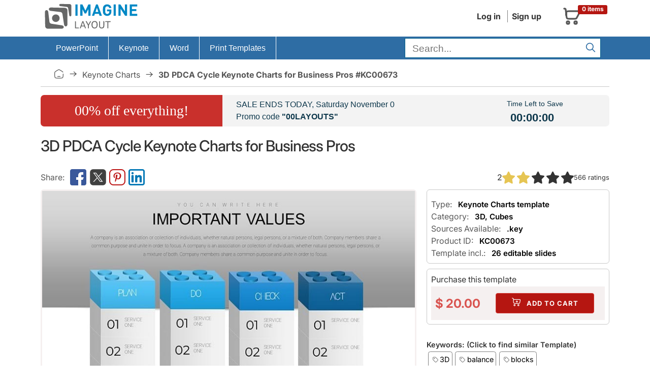

--- FILE ---
content_type: text/html; charset=UTF-8
request_url: https://imaginelayout.com/keynote_charts-template-11326/
body_size: 14293
content:

<!DOCTYPE html>
<html lang="en">
<head>
<meta charset="utf-8">
<meta name="viewport" content="width=device-width, initial-scale=1">
<link rel="preconnect" href="https://www.googletagmanager.com">
<!-- #linkpreload -->
<link rel="preconnect" href="https://static.imaginelayout.com" crossorigin="anonymous">
<link rel="preload" href="https://static.imaginelayout.com/static/fonts/iconly.woff2" as="font" type="font/woff2" crossorigin="anonymous">
<link rel="preload" href="https://static.imaginelayout.com/static/fonts/inter-lat-ext.woff2" as="font" type="font/woff2" crossorigin="anonymous">
<link rel="preload" href="https://static.imaginelayout.com/static/fonts/inter-lat.woff2" as="font" type="font/woff2" crossorigin="anonymous">
<link rel="preload" href="https://imaginelayout.com/assets/js/vendor.8facd6481528dc07d286.js" as="script">
<!-- #end -->

    <link rel="preload" href="/assets/js/react.min.js" as="script">
    <link rel="preload" href="/assets/js/react-dom.min.js" as="script">



    <link rel="preload" href="https://static.imaginelayout.com/src/KC/00673/mid55733.jpg" as="image" type="image/jpeg">
    
    <title>3D PDCA Cycle Keynote Charts for Business Pros</title>
    <meta name="description" content="Master process improvement with our 3D Blocks PDCA Keynote charts template. 26 editable slides for planning, doing, checking, and acting - perfect for managers to visualize strategies. Download now for engaging, effective presentations!">            <link rel="canonical" href="https://imaginelayout.com/keynote_charts-template-11326/">
        <base href="https://imaginelayout.com/">
    <link rel="icon" href="https://imaginelayout.com/assets/img/apple-touch-icon-32x32.png" sizes="32x32">
    <link rel="shortcut icon" href="https://imaginelayout.com/assets/img/apple-touch-icon-32x32.png" type="image/x-icon">
        <link rel="manifest" href="/manifest.json">
    <link href="https://imaginelayout.com/assets/img/icon-normal.png" rel="icon" sizes="128x128">
    <meta name="apple-mobile-web-app-title" content="Imaginelayout">
    <meta name="mobile-web-app-capable" content="yes">
    <link rel="search" type="application/opensearchdescription+xml" title="Imaginelayout [www.imaginelayout.com]" href="https://imaginelayout.com/www_search_plugin.xml">
            <meta property="og:title" content="3D PDCA Cycle Keynote Charts for Business Pros">
        <meta property="og:type" content="website">
        <meta property="og:url" content="https://imaginelayout.com/keynote_charts-template-11326/">
        <meta property="og:image" content="https://imaginelayout.com/_i/KC/00673/Slide1.jpg">
        <meta property="og:site_name" content="ImagineLayout">
        <meta property="im:category_tag" content="#Keynote #Charts">

        <meta name="twitter:card" content="summary">
        <meta property="twitter:title" content="3D PDCA Cycle Keynote Charts for Business Pros">
                    <meta property="twitter:description" content="3D PDCA Cycle Keynote Charts for Business Pros Master process improvement with our 3D Blocks PDCA Keynote charts template. 26 editable slides for planning, doing, checking, and acting - perfect for managers to visualize strategies. Download now for engaging, effective presentations!">
                <meta property="twitter:image" content="https://imaginelayout.com/_i/KC/00673/Slide1.jpg">
        <meta property="twitter:image:alt" content="3D PDCA Cycle Keynote Charts for Business Pros">
        <meta property="fb:admins" content="100009594636079">
    <meta property="fb:app_id" content="1386201988375164">

    
<!-- #linkhead --><link rel="preload" href="https://imaginelayout.com/assets/js/product.8facd6481528dc07d286.js" as="script"><!-- #end -->


<!-- #preload -->
<link rel="preload" href="https://imaginelayout.com/assets/css/im_icon.8facd6481528dc07d286.css" as="style" onload="this.onload=null;this.rel='stylesheet'">
<noscript><link href="https://imaginelayout.com/assets/css/im_icon.8facd6481528dc07d286.css" rel="stylesheet" media="all"></noscript>
    <!-- #end -->







    <style>
        @font-face{font-display:swap;font-family:Inter;font-style:normal;font-weight:100 900;src:url(https://static.imaginelayout.com/static/fonts/inter-lat-ext.woff2) format("woff2");unicode-range:u+0100-02ba,u+02bd-02c5,u+02c7-02cc,u+02ce-02d7,u+02dd-02ff,u+0304,u+0308,u+0329,u+1d00-1dbf,u+1e00-1e9f,u+1ef2-1eff,u+2020,u+20a0-20ab,u+20ad-20c0,u+2113,u+2c60-2c7f,u+a720-a7ff}@font-face{font-display:swap;font-family:Inter;font-style:normal;font-weight:100 900;src:url(https://static.imaginelayout.com/static/fonts/inter-lat.woff2) format("woff2");unicode-range:u+00??,u+0131,u+0152-0153,u+02bb-02bc,u+02c6,u+02da,u+02dc,u+0304,u+0308,u+0329,u+2000-206f,u+20ac,u+2122,u+2191,u+2193,u+2212,u+2215,u+feff,u+fffd}
        @font-face{font-display:swap;font-family:Iconly;font-style:normal;font-weight:400;src:url(https://static.imaginelayout.com/static/fonts/iconly.eot);src:url(https://static.imaginelayout.com/static/fonts/iconly.eot?#iefix) format("embedded-opentype"),url(https://static.imaginelayout.com/static/fonts/iconly.woff2) format("woff2"),url(https://static.imaginelayout.com/static/fonts/iconly.woff) format("woff"),url(https://static.imaginelayout.com/static/fonts/iconly.ttf) format("truetype"),url(https://static.imaginelayout.com/static/images/iconly.svg#Iconly) format("svg")}[class*=" ico-"],[class=ico],[class^=ico-]{-moz-osx-font-smoothing:grayscale;-webkit-font-smoothing:antialiased;display:inline-block;font-family:Iconly!important;font-style:normal;font-variant:normal;font-weight:400;line-height:1;text-rendering:auto}.ico-linkedin:before{content:""}.ico-youtube:before{content:""}.ico-threads:before{content:""}.ico-instagram:before{content:""}.ico-twitterx:before{content:""}.ico-facebook:before{content:""}.ico-tumblr:before{content:""}.ico-pinterest:before{content:""}.ico-star:before{content:""}.ico-logo:before{content:""}.ico-home:before{content:""}.ico-menu:before{content:""}.ico-shopping-cart:before{content:""}.ico-account:before{content:""}.ico-arrow-right:before{content:""}.ico-search:before{content:""}.ico-tag:before{content:""}.ico-cart-plus:before{content:""}.ico-download:before{content:""}.ico-pencil:before{content:""}.ico-trash:before{content:""}.ico-sliders:before{content:""}.ico-cog:before{content:""}.ico-check:before{content:""}.ico-right:before{content:""}.ico-left:before{content:""}
    </style>

<style>html{box-sizing:border-box;font-family:sans-serif;font-size:62.5%;line-height:1.15;overflow-y:scroll}body{font-feature-settings:"onum" 1;background-color:#fff;color:#333;font-family:Inter,apple-system,BlinkMacSystemFont,Helvetica Neue,Segoe UI,Fira Sans,Roboto,Oxygen,Ubuntu,Droid Sans,Arial,sans-serif;font-size:1.6em;font-weight:400;line-height:1.5;margin:0;overflow:hidden;text-rendering:optimizeLegibility;word-break:break-word}form{margin-top:0}article,aside,details,figcaption,figure,form,header,main,menu,nav,section,summary{display:block}a{color:#000;text-decoration:none}img{border-style:none;max-width:100%}div,div:after,div:before{box-sizing:border-box}dl,ol,ul{list-style:none;margin-top:0;padding-left:0}button,input,optgroup,select,textarea{font-family:inherit;font-size:100%;line-height:1.15;margin:0}button,input{overflow:visible}input:not([type]),input[type=color],input[type=date],input[type=datetime-local],input[type=datetime],input[type=email],input[type=month],input[type=number],input[type=password],input[type=search],input[type=tel],input[type=text],input[type=url],input[type=week],select,textarea{background-color:initial;border:.1rem solid #d1d1d1;border-radius:.4rem;box-shadow:none;box-sizing:initial;height:3.8rem;padding:.6rem 1rem .7rem;width:100%}.button,button,input[type=button],input[type=reset],input[type=submit]{background-color:#9b4dca;border:.1rem solid #9b4dca;border-radius:.4rem;color:#fff;cursor:pointer;display:inline-block;font-size:1.1rem;font-weight:700;height:3.8rem;letter-spacing:.1rem;line-height:3.8rem;padding:0 3rem;text-align:center;text-decoration:none;text-transform:uppercase;white-space:nowrap}.button,button,dd,dt,li{margin-bottom:1rem}button,input,select,textarea{line-height:inherit}.container{margin:0 auto;max-width:112rem;padding:0 2rem;position:relative;width:100%}.row{display:flex;flex-direction:column;padding:0;width:100%}@media (min-width:40rem){.row{flex-direction:row;margin-left:-1rem;width:calc(100% + 2rem)}}.row .column{display:block;flex:1 1 auto;margin-left:0;max-width:100%;width:100%}@media (min-width:40rem){.row .column{margin-bottom:inherit;padding:0 1rem}}.header{margin-bottom:.5em}.topnav{align-items:center;color:#333;display:flex;float:right;margin-bottom:0;padding-bottom:0;text-align:right}.menu-account{margin-right:20px}.topnav a{background:0 0;color:#333;text-decoration:none}.menu-account a{border-left:1px solid grey;display:inline-block;margin-left:5px;margin-right:5px;padding-left:8px;padding-right:3px}.menu-account .btn-account{font-weight:700}.menu-account a:first-child{border-left:0}.logo-box{align-items:flex-end;display:flex;height:100%}#basket_c{align-items:center;border:1px solid #0000;display:flex;flex-direction:row;margin:.2em;padding:.5em;position:relative;width:100px}#basket_c,#basket_c a{color:#585858}#basket_c i{float:left;font-size:40px}.label{border-radius:.25em;display:inline;font-size:75%;font-weight:700;line-height:1;padding:.2em .6em .3em;vertical-align:initial}.label-danger{background-color:#b51611;color:#fff}#basket_c span{display:inline-block;float:left;margin-left:10px;text-align:left}#basket_c span span{margin-left:0}#basket_c .label-danger{display:block;position:absolute;right:0;top:10%}#nav,.nav li{position:relative}.row .col-xs-12{display:block;flex:1 1 auto;margin-left:0;max-width:100%;width:100%}.nav{font:1em Roboto,sans-serif;height:45px}.box li,.boxBody li,.list-unstyled,.nav,.nav li,.top-list{list-style:none}#nav ul{margin:0;padding:0}.nav li{border-right:1px solid #fff;display:flex;list-style:none;margin-bottom:0;padding-left:0}.nav li,.nav li a{float:left;margin-left:0}.nav li a{color:#fff;cursor:pointer;display:inline-block;font-weight:400;height:45px;line-height:45px;margin-right:0;outline:0;padding:0 20px;text-decoration:none;transition:background-color .5s ease}.nav .last{background-image:none;border:none;float:right}.nav>li>a>span{font-size:1em}.nav ul{background-color:#2e6da4;border-top:1px solid #fff;box-shadow:0 2px 16px -3px #000000bf;display:none;list-style-position:outside;list-style-type:none;margin:0;position:absolute;top:45px;width:14em}#searchForm{margin-bottom:0}.search-bar .text-input{background-color:#fff;border:1px solid #025f89;border-radius:0;color:#404040;font-size:1.2em;height:31px;margin-bottom:2px;margin-right:7px;margin-top:3px;padding:4px 30px 2px .71em;vertical-align:middle}@media (min-width:768px){.search-bar .text-input{width:240px}}@media (min-width:992px){.search-bar .text-input{width:340px}}@media (min-width:1200px){.search-bar .text-input{width:340px}}.search-bar .submit{background-color:initial;border:0;color:#2e6da4;cursor:pointer;font-size:20px;height:25px;outline:0;padding:0;position:absolute;right:9px;top:10px;width:35px}.menu-big{background-color:#2e6da4}.crumb{border-bottom:1px solid #c9c9c9;color:#545454;margin-bottom:7px;margin-top:7px;padding:11px 26px}.item-prop{align-items:center;display:flex}.crumb a{color:#545454;text-transform:capitalize}.breadcrumb-list{align-content:center;align-items:center;display:flex;flex-wrap:wrap}.crumb .bc-home a{display:flex;float:left;margin:0;overflow-x:hidden;overflow-y:hidden;padding:0;text-decoration:none}.ico-home{font-size:20px}.crumb a:after{content:"\e00e";display:inline-block;font-family:Iconly!important;font-size:20px;font-style:normal;font-variant:normal;font-weight:400;line-height:1;margin-left:8px;margin-right:8px;text-align:center;text-decoration:inherit;text-rendering:auto;text-transform:none;width:20px}.crumb a:hover,.crumb a:hover:after{text-decoration:none}.logo{aspect-ratio:200/60}.img_1120_362{aspect-ratio:1120/362}.img_300_169{aspect-ratio:300/169}.img_300_225{aspect-ratio:300/225}.img_600_338{aspect-ratio:600/338}.img_760_428{aspect-ratio:760/428}.img_760_570{aspect-ratio:760/570}.img_1280_720{aspect-ratio:1280/720}.img_280_158{aspect-ratio:280/158}h1,h2,h3,h4,h5,h6{font-weight:300;letter-spacing:-.1rem;margin-bottom:2rem;margin-top:0}h1{font-size:3rem;font-weight:500;line-height:1.2;margin-block:1em}.share-link,.share-link-free{align-items:center;color:#585858;display:flex;flex:1;flex-wrap:wrap;gap:5px;height:3em}.share-link a,.share-link-free a{color:#585858;display:flex;font-size:32px}.share-link a:hover,.share-link-free a:hover{text-decoration:none}.share-link [class^=ico-]:before,.share-link-free [class^=ico-]:before{margin-left:.1em;margin-right:.1em}.share-link:before{content:"Share:";padding-right:.5em}.share{display:inline-block}.box1,.h2-box{margin-bottom:10px}.h2-box{font-size:1.5em;margin-top:20px}ul.thumb{display:flex;flex-wrap:wrap;justify-content:center;list-style:none;opacity:1;padding:0}ul.thumb li{border:3px solid #f5f0f0;border-radius:2px;display:inline-block;margin:4px;max-width:280px;padding:0;position:relative;width:280px;z-index:0}.box1{border:1px solid #c9c9c9;border-radius:6px;-webkit-border-radius:6px;padding:8px}.optional{padding-top:8px}.optional p{color:#585858;margin:0;padding:0}.optional p span{color:#000;font-size:.95em;font-weight:600;padding-left:.5em}.h3-pro{font-size:1em}.purchase_format{align-content:space-around;align-items:center;background-color:#decccd4d;border-top:2px solid #fff;display:flex;font-weight:700;justify-content:space-around;padding:0;text-align:left}.purchase_big{color:#d9534f;font-size:24px;font-weight:700;line-height:17px}.btn-danger{background-color:#b51611;border-color:#d43f3a;color:#fff;font-size:1.3rem;margin:1em}.category-links{font-size:.9em;font-weight:600;margin-bottom:2em;margin-top:2em;opacity:1}.category-links ul{display:flex;flex-wrap:wrap;font-weight:400;list-style:none;margin:0;padding:0}.category-links li{display:inline;margin-bottom:0}.category-links li a{border:1px solid gray;border-radius:.3em;display:inline-block;margin:.2em;padding:.3em}.category-links li a:before{color:grey;content:"\e010";font-family:Iconly;font-size:small;font-style:normal;font-variant:normal;font-weight:400;margin-left:.2em;margin-right:.2em}.splide.is-initialized,.splide.is-rendered{visibility:visible}#main-slider,#thumbnail-slider{display:flex;justify-content:center;width:100%}#main-slider .swiper-slide{background-color:#fff;background-image:url(https://static.imaginelayout.com/static/images/loader_slide.svg);background-position:center 50%;background-repeat:no-repeat;background-size:20%;border:1px solid #0003;box-shadow:0 1px 3px #0000001a;display:flex;flex:1;height:auto;line-height:1px;margin-bottom:3px;padding:4px;width:100%}.swiper{display:block;list-style:none;margin-left:auto;margin-right:auto;overflow:hidden;padding:0;position:relative;z-index:1}#thumbnail-slider{margin-top:1em}.splide__arrow--prev{left:1em}.splide__arrow{-ms-flex-align:center;-ms-flex-pack:center;align-items:center;background-color:rgba(0,0,0,.502);border:0;border-radius:5px;cursor:pointer;display:-ms-flexbox;display:flex;height:3em;justify-content:center;opacity:.7;padding:0;position:absolute;top:50%;transform:translateY(-50%);width:3em;z-index:1}.button[disabled],button[disabled],input[type=button][disabled],input[type=reset][disabled],input[type=submit][disabled]{cursor:default;opacity:.5}.splide__arrow--next{right:1em}#thumbnail-slider .swiper-slide{border:3px solid #f5f0f0;border-radius:6px;display:inline-block;padding:0;position:relative;z-index:0}.splide{outline:none;position:relative;visibility:hidden}.splide__track{overflow:hidden;position:relative;z-index:0}#thumbnail-slider .swiper-slide picture{display:block;height:100%;overflow:hidden;width:auto}#ProductDetail img{display:block;height:auto;width:100%}.swiper-slide{backface-visibility:hidden;box-sizing:border-box;list-style-type:none!important;outline:none}.row .column.column-66,.row .column.column-67{flex:0 0 66.6666%;max-width:66.6666%}.description{padding-top:10px}p{margin-top:0}h2{font-size:3.6rem;line-height:1.25}h3{font-size:2.8rem;line-height:1.3}.sml.img-polaroid img{color:gray;display:block;font-size:.9em;height:auto;line-height:100%;overflow:hidden;width:100%;word-break:break-all}.img-polaroid{background-color:#fff;border:1px solid #0003;box-shadow:0 1px 3px #0003;display:inline-block;height:auto;line-height:1px;margin-bottom:3px;padding:4px}.sml.img-polaroid{margin-left:auto;margin-right:auto;width:100%}.image-big .img-polaroid{background-color:#fff;background-image:url(https://static.imaginelayout.com/static/images/loader_slide.svg);background-position:center 50%;background-repeat:no-repeat;background-size:20%;border:1px solid #0003;box-shadow:0 1px 3px #0000001a;display:flex;flex:1;line-height:1px;margin-bottom:3px;padding:4px}.similar-image-link{display:flex;margin-top:1em;padding-top:1em}.image-big .img-polaroid picture{height:auto;width:100%}.description{color:#333;font-size:1.5rem;line-height:1.5}.description li{margin-bottom:.1rem}.description ul{list-style:square inside}.description h2{color:#000;font-size:1.8rem}.description h2,.description h3{font-weight:400;letter-spacing:0}.description h3{color:#a41f1b;font-size:1.5rem;margin-bottom:.1rem}.description ol{list-style:decimal;margin-left:1em}.description ol p{margin:0}.row .column.column-33,.row .column.column-34{flex:0 0 33.3333%;max-width:33.3333%}.swiper-wrapper{box-sizing:initial;display:flex;transition-property:transform;transition-timing-function:var(--swiper-wrapper-transition-timing-function,initial);z-index:1}.swiper-slide,.swiper-wrapper{height:100%;position:relative;width:100%}.swiper-slide{border:3px solid #f5f0f0;border-radius:6px;display:inline-block;flex-shrink:0;padding:0;transition-property:transform;z-index:0}.swiper-slide-thumb-active{border:3px solid #d9534f;cursor:default}.swiper-button-next,.swiper-button-prev{align-content:center;align-items:center;background:rgba(0,0,0,.502);border:3px solid #fff;border-radius:5px;color:#fff;cursor:pointer;display:flex;flex-wrap:nowrap;font-size:26px;height:40px;justify-content:center;margin-left:10px;margin-top:-10px;outline:0;padding:0;position:absolute;top:40%;width:40px;z-index:1}.swiper-button-next:after,.swiper-button-prev:after{font-size:1em}.swiper-button-prev{left:-5px}.swiper-button-next{right:0}.thumbSlide .swiper-wrapper{height:100px;max-height:100px}#thumbnail-slider .swiper-slide{align-items:center;display:flex;justify-content:center;overflow:hidden;width:135px!important}.footer-connect{display:flex;font-size:32px;gap:7px}.ico-cart-plus:before{font-size:20px;padding-right:5px}.buy-button .ico-download:before,.menu-account .ico-download:before{font-size:20px}.media-box-title{color:#333;font-size:.9em;font-weight:600;margin:0 auto;margin-block:.5em;max-width:100%}.media-box-id a:hover,.media-box-title a:hover,.media-box-type a:hover{color:#af0701;text-decoration:none}.ratings{vertical-align:middle;white-space:nowrap}.ratings,.ratings .item-rating{display:inline-block}.font_sxs{font-size:.8em;line-height:1.692em}.rating{flex-direction:row;justify-content:flex-start}.rating,.rating-wrap{column-gap:.5em;display:flex}.rating-wrap,.rating-wrap>span{align-items:center}.rating-wrap>span{display:flex;margin-left:10px}.pro-info{display:flex}@media (width <= 1000px){.pro-info{align-items:flex-start;flex-direction:column;row-gap:1em}}.pro-info .rating{align-items:center;column-gap:.5em;display:flex;justify-content:center;line-height:100%}#ProductDetail .pro-info .item-rating img{width:25px}.coupon-bg,.incoupon{margin-left:0;margin-right:0}.time{font-weight:700}.coupon-bg{background-color:#f3f3f3;border-radius:7px;color:#0e384c;display:flex;margin-top:1em}@media only screen and (max-width:480px){.coupon-bg{align-items:center;display:flex;margin-top:1em}}.coupon-bg .col-sm-3,.coupon-bg .col-sm-5,.coupon-bg .col-sm-7{padding-left:0;padding-right:0}.coupon-bg .col-sm-3{width:32%}@media only screen and (max-width:480px){.coupon-bg .col-sm-3{width:100%}}.coupon-bg .col-sm-7{width:50%}@media only screen and (max-width:480px){.coupon-bg .col-sm-7{width:100%}}.coupon-bg .proccent{background-color:#c9302c;border-bottom-left-radius:7px;border-top-left-radius:7px;color:#fff;display:flex;flex:1;flex-direction:column;font-family:Lobster,cursive;font-size:28px;height:100%;justify-content:center;text-align:center}.coupon-bg .coupon-text{padding:7px 0 7px 27px}@media only screen and (max-width:480px){.coupon-bg .proccent{border-radius:7px;padding:1em}.coupon-bg .coupon-text{padding:1em;text-align:center}#couponday{display:block}#splash_coupon_countdown{border-top:4px solid #fff;padding:.5em;text-align:center;width:100%}}.coupon-bg .coupon-text,.coupon-bg .incoupon .coupon-text{font-family:Lato,sans-serif;font-size:16px}.coupon-bg .incoupon .col-sm-8{padding-left:0;padding-right:0}.coupon-bg .incoupon .coupon-text{padding:7px}.coupon-bg .time{font-size:22px;padding:0 7px}.coupon-bg .coupon_countdown,.coupon-bg .time{font-family:Lato,sans-serif}.coupon-bg .coupon_countdown{font-size:14px;padding-top:7px}.coupon-bg .incoupon .coupon_countdown{padding-top:25px}.coupon-bg .strong-coupon,.h4,.share-title{font-weight:700}.share-title{color:#c9302c}.share-text{color:#56595b;line-height:120%;padding-bottom:1em}#shareToDownload{background-color:#f7f7f7;border:3px solid rgba(201,48,44,.612);border-radius:.5em;padding:1em}#shareToDownload .hideshare-list{display:flex;gap:7px;padding-left:0}.ico-star{font-size:25px}.ico-star.filed{color:#e6c553}.swiper-button-next:after,.swiper-button-prev:after{font-family:swiper-icons;font-size:var(--swiper-navigation-size);font-variant:normal;letter-spacing:0;line-height:1;text-transform:none!important}.has-skeleton:after,.is-skeleton,.skeleton-block,.skeleton-lines>div{animation-duration:2s;animation-iteration-count:infinite;animation-name:pulsate;animation-timing-function:cubic-bezier(.4,0,.6,1);background-color:hsla(0,0%,95%,.722);box-shadow:none}.skeleton-block{color:#0000;overflow:hidden}</style>
<!-- #css --><link rel="preload" href="https://imaginelayout.com/assets/css/pro.product.8facd6481528dc07d286.css" as="style" onload="this.onload=null;this.rel='stylesheet'"><!-- #end -->
    <script type="application/ld+json" id="JsonBreadcrumb">{"@context":"http://schema.org","@type":"BreadcrumbList","itemListElement":[{"@type":"ListItem","position":1,"name":"Presentation templates stock","item":"https://imaginelayout.com/"},{"@type":"ListItem","position":2,"name":"Keynote Charts","item":"https://imaginelayout.com/keynote_charts-templates/"},{"@type":"ListItem","position":3,"name":" 3D PDCA Cycle Keynote Charts for Business Pros #KC00673","item":"https://imaginelayout.com/keynote_charts-template-11326/"}]}</script>    <script type="application/ld+json">
    {
        "@context": "http://schema.org/",
        "@type": "Product",
        "name": "3D PDCA Cycle Keynote Charts for Business Pros",
        "image": [
            "https://static.imaginelayout.com/src/KC/00673/mid55733.jpg.jpg"
        ],
        "description": "Picture a framework that propels your business forward, cycle by cycle, with visuals that make continuous improvement tangible. Our 3D Blocks Plan, Do,",
        "mpn": "KC00673",
        "brand": {
            "@type": "Brand",
            "name": "Imaginelayout"
        },
        "offers": {
            "@type": "Offer",
            "url": "https://imaginelayout.com/keynote_charts-template-11326/",
            "priceCurrency": "USD",
            "priceValidUntil": "2026-01-18",
            "price": "20.00",
            "availability": "http://schema.org/InStock",
            "seller": {
                "@type": "Organization",
                "name": "Imaginelayout"
            },
            "hasMerchantReturnPolicy": {
                "@type": "MerchantReturnPolicy",
                "applicableCountry": "US",
                "returnPolicyCategory": "https://schema.org/MerchantReturnFiniteReturnWindow",
                "merchantReturnDays": 14,
                "returnMethod": "https://schema.org/ReturnByMail",
                "returnFees": "https://schema.org/FreeReturn"
            },
            "shippingDetails": {
                "@type": "OfferShippingDetails",
                "shippingDestination": {
                    "@type": "DefinedRegion",
                    "addressCountry": "US"
                },
                "deliveryTime": {
                    "@type": "ShippingDeliveryTime",
                    "handlingTime": {
                        "@type": "QuantitativeValue",
                        "minValue": 0,
                        "maxValue": 10,
                        "unitCode": "DAY"
                    },
                    "transitTime": {
                        "@type": "QuantitativeValue",
                        "minValue": 1,
                        "maxValue": 10,
                        "unitCode": "DAY"
                    }
                },
                "shippingRate": {
                    "@type": "MonetaryAmount",
                    "value": 0,
                    "currency": "USD"
                }
            }

        },
        "aggregateRating": {
            "@type": "AggregateRating",
            "ratingValue": 2,
            "reviewCount": 566        }
    }

</script>
    <script type="application/ld+json">
    {"@context": "https://schema.org",
"@type": "WebSite",
"url": "https://imaginelayout.com/",
"potentialAction": {"@type": "SearchAction",
"target": {"@type": "EntryPoint",
"urlTemplate": "https://imaginelayout.com/search/?term={search_term_string}"},
"query-input": "required name=search_term_string"}}
</script><!-- #scripthead --><!-- #end -->




<!-- #css --><!-- #end -->




<script data-cfasync="false" nonce="bd38fba4-d641-49f5-88a1-9c37c9aff5ac">try{(function(w,d){!function(j,k,l,m){if(j.zaraz)console.error("zaraz is loaded twice");else{j[l]=j[l]||{};j[l].executed=[];j.zaraz={deferred:[],listeners:[]};j.zaraz._v="5874";j.zaraz._n="bd38fba4-d641-49f5-88a1-9c37c9aff5ac";j.zaraz.q=[];j.zaraz._f=function(n){return async function(){var o=Array.prototype.slice.call(arguments);j.zaraz.q.push({m:n,a:o})}};for(const p of["track","set","debug"])j.zaraz[p]=j.zaraz._f(p);j.zaraz.init=()=>{var q=k.getElementsByTagName(m)[0],r=k.createElement(m),s=k.getElementsByTagName("title")[0];s&&(j[l].t=k.getElementsByTagName("title")[0].text);j[l].x=Math.random();j[l].w=j.screen.width;j[l].h=j.screen.height;j[l].j=j.innerHeight;j[l].e=j.innerWidth;j[l].l=j.location.href;j[l].r=k.referrer;j[l].k=j.screen.colorDepth;j[l].n=k.characterSet;j[l].o=(new Date).getTimezoneOffset();if(j.dataLayer)for(const t of Object.entries(Object.entries(dataLayer).reduce((u,v)=>({...u[1],...v[1]}),{})))zaraz.set(t[0],t[1],{scope:"page"});j[l].q=[];for(;j.zaraz.q.length;){const w=j.zaraz.q.shift();j[l].q.push(w)}r.defer=!0;for(const x of[localStorage,sessionStorage])Object.keys(x||{}).filter(z=>z.startsWith("_zaraz_")).forEach(y=>{try{j[l]["z_"+y.slice(7)]=JSON.parse(x.getItem(y))}catch{j[l]["z_"+y.slice(7)]=x.getItem(y)}});r.referrerPolicy="origin";r.src="/cdn-cgi/zaraz/s.js?z="+btoa(encodeURIComponent(JSON.stringify(j[l])));q.parentNode.insertBefore(r,q)};["complete","interactive"].includes(k.readyState)?zaraz.init():j.addEventListener("DOMContentLoaded",zaraz.init)}}(w,d,"zarazData","script");window.zaraz._p=async d$=>new Promise(ea=>{if(d$){d$.e&&d$.e.forEach(eb=>{try{const ec=d.querySelector("script[nonce]"),ed=ec?.nonce||ec?.getAttribute("nonce"),ee=d.createElement("script");ed&&(ee.nonce=ed);ee.innerHTML=eb;ee.onload=()=>{d.head.removeChild(ee)};d.head.appendChild(ee)}catch(ef){console.error(`Error executing script: ${eb}\n`,ef)}});Promise.allSettled((d$.f||[]).map(eg=>fetch(eg[0],eg[1])))}ea()});zaraz._p({"e":["(function(w,d){})(window,document)"]});})(window,document)}catch(e){throw fetch("/cdn-cgi/zaraz/t"),e;};</script></head>
<body><header class="container header">
    <div class="row">
        <div class="column column-33">
            
            <a href="/" class="logo-box" title="imaginelayout">                    <img src="/assets/img/logo.svg" alt="imaginelayout" class="logo"
                             width="200" height="60"  fetchpriority=high>
                                </a>
                    </div>
        <div class="column">
            <div class="topnav">
                            <div class="menu-account">
<a href="/user/" class="btn-account">Log in</a><a href="/register/" class="btn-account">Sign up</a>                            </div>
                       <a href="/cart/" title="Shopping cart"><div id="basket_c"><i class="ico-shopping-cart" ></i>
        <span class="label label-danger">0 items</span></div></a>            </div>
        </div>
    </div>
</header>
<div class="menu-big"><div class="container">
<div class="row" id="nav">
<nav class="col-xs-12">
<ul class="nav"  itemscope itemtype="https://schema.org/SiteNavigationElement">
<li class="firstchild" > <meta itemprop="name" content="PowerPoint Templates"><a itemprop="url" href="https://imaginelayout.com/powerpoint-templates/" title="PowerPoint templates" ><span>PowerPoint</span></a><ul><li itemprop="name"><a itemprop="url" href="https://imaginelayout.com/powerpoint-templates/">PowerPoint Templates</a></li><li itemprop="name"><a itemprop="url" href="https://imaginelayout.com/powerpoint_diagram-templates/">PowerPoint Diagrams</a></li><li itemprop="name"><a itemprop="url" href="https://imaginelayout.com/powerpoint_maps-templates/">PowerPoint Maps</a></li><li itemprop="name"><a itemprop="url" href="https://imaginelayout.com/powerpoint_shape-templates/">PowerPoint Shapes</a></li><li itemprop="name"><a itemprop="url" href="https://imaginelayout.com/powerpoint_chart-templates/">PowerPoint Chart</a></li></ul></li><li  > <meta itemprop="name" content="Keynote Templates"><a itemprop="url" href="https://imaginelayout.com/keynote-templates/" title="Keynote Themes" ><span>Keynote</span></a><ul><li itemprop="name"><a itemprop="url" href="https://imaginelayout.com/keynote-templates/">Keynote Templates and Themes</a></li><li itemprop="name"><a itemprop="url" href="https://imaginelayout.com/keynote_diagrams-templates/">Keynote Diagrams</a></li><li itemprop="name"><a itemprop="url" href="https://imaginelayout.com/keynote_maps-templates/">Keynote Maps</a></li><li itemprop="name"><a itemprop="url" href="https://imaginelayout.com/keynote_charts-templates/">Keynote Charts</a></li><li itemprop="name"><a itemprop="url" href="https://imaginelayout.com/keynote_shapes-templates/">Keynote Shapes</a></li></ul></li><li  > <meta itemprop="name" content="Word Templates"><a itemprop="url" href="https://imaginelayout.com/word-templates/"><span>Word</span></a></li><li class="lastchild" > <meta itemprop="name" content="Print Templates Templates"><a itemprop="url" href="https://imaginelayout.com/brochures-templates/"><span>Print Templates</span></a><ul><li itemprop="name"><a itemprop="url" href="https://imaginelayout.com/brochures-templates/">Brochures</a></li><li itemprop="name"><a itemprop="url" href="https://imaginelayout.com/postcards-templates/">Postcards</a></li><li itemprop="name"><a itemprop="url" href="https://imaginelayout.com/business_cards-templates/">Business Cards</a></li><li itemprop="name"><a itemprop="url" href="https://imaginelayout.com/letterheads-templates/">Letterheads</a></li></ul></li><li class="last"><div class="search-bar">
<form action="/search/" class="active" id="searchForm">
<div class="form-container"><input type="text" placeholder="Search..." autocomplete="off" class="text-input"
                                   name="term" id="term" aria-label="search form" value="" required ><button type="submit"  class="submit" aria-label="Search"><i class="ico-search"></i></button></div>
</form></div>
</li>
</ul></nav></div></div></div><main class="container">
    <nav class="crumb"><div class="breadcrumb-list"><a href="https://imaginelayout.com/" title="Presentation templates stock"><span class="ico-home"></span></a>  <a href="https://imaginelayout.com/keynote_charts-templates/" class="item-prop">
Keynote Charts</a><b> 3D PDCA Cycle Keynote Charts for Business Pros #KC00673</b></div></nav>
    <div id="coupons"><div id="splash_coupon" class="is-row coupon-bg">
        <div class="col-sm-3"><div class="proccent">00% off everything!</div>
        </div> <div class="col-sm-7"> <div class="coupon-text">SALE ENDS TODAY,
                <span id="couponday"> Saturday November 0</span><br>Promo code
                <span class="strong-coupon">"00LAYOUTS"</span></div> </div>
        <div id="splash_coupon_countdown" class="col-sm-2">
            <div class="coupon_countdown"> Time Left to Save<div class="time">
                    <span id="hours">00</span>:<span id="minutes">00</span>:<span id="seconds">00</span></div>
            </div></div></div></div><section id="ProductDetail" data-product-id="11326">
    <h1 class="skeleton-block name" itemprop=name>3D PDCA Cycle Keynote Charts for Business Pros</h1>
   <div class="pro-info"><div class="share-link"></div>
<div class="rating" id="ratingEdit" data-id="11326" >
    <div class="rating-wrap">
        <span>2</span>
        <div class="ratings">
            <div class="inner_rating" title="2 out of 5 stars">
             <i data-rate="1" class="ico-star filed" ></i>
             <i data-rate="2" class="ico-star filed" ></i>
             <i data-rate="3" class="ico-star " ></i>
             <i data-rate="4" class="ico-star " ></i>
             <i data-rate="5" class="ico-star " ></i>
          </div>
        </div>
</div><span class="font_sxs" ><span>566</span> ratings</span> </div></div>
    <div class="row">
        <div class="column column-66">
            <div id="mainSlider" class="swiper">
                <div class="swiper-wrapper">
                                                    <div class="swiper-slide" itemscope itemtype="https://schema.org/ImageObject">
                                <meta itemprop="contentUrl" content="https://static.imaginelayout.com/src/KC/00673/mid55733.jpg">
                                <meta itemprop="name" content="3D PDCA Cycle Keynote Charts for Business Pros - Slide #0">
                                <img src="https://static.imaginelayout.com/src/KC/00673/mid55733.jpg" fetchpriority="high" class="img_760_428" width="760" height="428" alt="3D PDCA Cycle Keynote Charts for Business Pros - Slide #0">                            </div>
                                                                            <div class="swiper-slide" itemscope itemtype="https://schema.org/ImageObject">
                                <meta itemprop="contentUrl" content="https://static.imaginelayout.com/src/KC/00673/mid55749.jpg">
                                <meta itemprop="name" content="3D PDCA Cycle Keynote Charts for Business Pros - Slide #1">
                                <img src="https://static.imaginelayout.com/src/KC/00673/mid55749.jpg" loading="lazy" decoding="async" class="img_760_428" width="760" height="428" alt="3D PDCA Cycle Keynote Charts for Business Pros - Slide #1"><div class="swiper-lazy-preloader swiper-lazy-preloader-white"></div>
                            </div>
                                                                            <div class="swiper-slide" itemscope itemtype="https://schema.org/ImageObject">
                                <meta itemprop="contentUrl" content="https://static.imaginelayout.com/src/KC/00673/mid55750.jpg">
                                <meta itemprop="name" content="3D PDCA Cycle Keynote Charts for Business Pros - Slide #2">
                                <img src="https://static.imaginelayout.com/src/KC/00673/mid55750.jpg" loading="lazy" decoding="async" class="img_760_428" width="760" height="428" alt="3D PDCA Cycle Keynote Charts for Business Pros - Slide #2"><div class="swiper-lazy-preloader swiper-lazy-preloader-white"></div>
                            </div>
                                                                            <div class="swiper-slide" itemscope itemtype="https://schema.org/ImageObject">
                                <meta itemprop="contentUrl" content="https://static.imaginelayout.com/src/KC/00673/mid55751.jpg">
                                <meta itemprop="name" content="3D PDCA Cycle Keynote Charts for Business Pros - Slide #3">
                                <img src="https://static.imaginelayout.com/src/KC/00673/mid55751.jpg" loading="lazy" decoding="async" class="img_760_428" width="760" height="428" alt="3D PDCA Cycle Keynote Charts for Business Pros - Slide #3"><div class="swiper-lazy-preloader swiper-lazy-preloader-white"></div>
                            </div>
                                                                            <div class="swiper-slide" itemscope itemtype="https://schema.org/ImageObject">
                                <meta itemprop="contentUrl" content="https://static.imaginelayout.com/src/KC/00673/mid55752.jpg">
                                <meta itemprop="name" content="3D PDCA Cycle Keynote Charts for Business Pros - Slide #4">
                                <img src="https://static.imaginelayout.com/src/KC/00673/mid55752.jpg" loading="lazy" decoding="async" class="img_760_428" width="760" height="428" alt="3D PDCA Cycle Keynote Charts for Business Pros - Slide #4"><div class="swiper-lazy-preloader swiper-lazy-preloader-white"></div>
                            </div>
                                                                            <div class="swiper-slide" itemscope itemtype="https://schema.org/ImageObject">
                                <meta itemprop="contentUrl" content="https://static.imaginelayout.com/src/KC/00673/mid55753.jpg">
                                <meta itemprop="name" content="3D PDCA Cycle Keynote Charts for Business Pros - Slide #5">
                                <img src="https://static.imaginelayout.com/src/KC/00673/mid55753.jpg" loading="lazy" decoding="async" class="img_760_428" width="760" height="428" alt="3D PDCA Cycle Keynote Charts for Business Pros - Slide #5"><div class="swiper-lazy-preloader swiper-lazy-preloader-white"></div>
                            </div>
                                                                            <div class="swiper-slide" itemscope itemtype="https://schema.org/ImageObject">
                                <meta itemprop="contentUrl" content="https://static.imaginelayout.com/src/KC/00673/mid55754.jpg">
                                <meta itemprop="name" content="3D PDCA Cycle Keynote Charts for Business Pros - Slide #6">
                                <img src="https://static.imaginelayout.com/src/KC/00673/mid55754.jpg" loading="lazy" decoding="async" class="img_760_428" width="760" height="428" alt="3D PDCA Cycle Keynote Charts for Business Pros - Slide #6"><div class="swiper-lazy-preloader swiper-lazy-preloader-white"></div>
                            </div>
                                                                            <div class="swiper-slide" itemscope itemtype="https://schema.org/ImageObject">
                                <meta itemprop="contentUrl" content="https://static.imaginelayout.com/src/KC/00673/mid55755.jpg">
                                <meta itemprop="name" content="3D PDCA Cycle Keynote Charts for Business Pros - Slide #7">
                                <img src="https://static.imaginelayout.com/src/KC/00673/mid55755.jpg" loading="lazy" decoding="async" class="img_760_428" width="760" height="428" alt="3D PDCA Cycle Keynote Charts for Business Pros - Slide #7"><div class="swiper-lazy-preloader swiper-lazy-preloader-white"></div>
                            </div>
                                                                            <div class="swiper-slide" itemscope itemtype="https://schema.org/ImageObject">
                                <meta itemprop="contentUrl" content="https://static.imaginelayout.com/src/KC/00673/mid55756.jpg">
                                <meta itemprop="name" content="3D PDCA Cycle Keynote Charts for Business Pros - Slide #8">
                                <img src="https://static.imaginelayout.com/src/KC/00673/mid55756.jpg" loading="lazy" decoding="async" class="img_760_428" width="760" height="428" alt="3D PDCA Cycle Keynote Charts for Business Pros - Slide #8"><div class="swiper-lazy-preloader swiper-lazy-preloader-white"></div>
                            </div>
                                                                            <div class="swiper-slide" itemscope itemtype="https://schema.org/ImageObject">
                                <meta itemprop="contentUrl" content="https://static.imaginelayout.com/src/KC/00673/mid55757.jpg">
                                <meta itemprop="name" content="3D PDCA Cycle Keynote Charts for Business Pros - Slide #9">
                                <img src="https://static.imaginelayout.com/src/KC/00673/mid55757.jpg" loading="lazy" decoding="async" class="img_760_428" width="760" height="428" alt="3D PDCA Cycle Keynote Charts for Business Pros - Slide #9"><div class="swiper-lazy-preloader swiper-lazy-preloader-white"></div>
                            </div>
                                                                            <div class="swiper-slide" itemscope itemtype="https://schema.org/ImageObject">
                                <meta itemprop="contentUrl" content="https://static.imaginelayout.com/src/KC/00673/mid55758.jpg">
                                <meta itemprop="name" content="3D PDCA Cycle Keynote Charts for Business Pros - Slide #10">
                                <img src="https://static.imaginelayout.com/src/KC/00673/mid55758.jpg" loading="lazy" decoding="async" class="img_760_428" width="760" height="428" alt="3D PDCA Cycle Keynote Charts for Business Pros - Slide #10"><div class="swiper-lazy-preloader swiper-lazy-preloader-white"></div>
                            </div>
                                                                            <div class="swiper-slide" itemscope itemtype="https://schema.org/ImageObject">
                                <meta itemprop="contentUrl" content="https://static.imaginelayout.com/src/KC/00673/mid55759.jpg">
                                <meta itemprop="name" content="3D PDCA Cycle Keynote Charts for Business Pros - Slide #11">
                                <img src="https://static.imaginelayout.com/src/KC/00673/mid55759.jpg" loading="lazy" decoding="async" class="img_760_428" width="760" height="428" alt="3D PDCA Cycle Keynote Charts for Business Pros - Slide #11"><div class="swiper-lazy-preloader swiper-lazy-preloader-white"></div>
                            </div>
                                                                            <div class="swiper-slide" itemscope itemtype="https://schema.org/ImageObject">
                                <meta itemprop="contentUrl" content="https://static.imaginelayout.com/src/KC/00673/mid55748.jpg">
                                <meta itemprop="name" content="3D PDCA Cycle Keynote Charts for Business Pros - Slide #12">
                                <img src="https://static.imaginelayout.com/src/KC/00673/mid55748.jpg" loading="lazy" decoding="async" class="img_760_428" width="760" height="428" alt="3D PDCA Cycle Keynote Charts for Business Pros - Slide #12"><div class="swiper-lazy-preloader swiper-lazy-preloader-white"></div>
                            </div>
                                                                            <div class="swiper-slide" itemscope itemtype="https://schema.org/ImageObject">
                                <meta itemprop="contentUrl" content="https://static.imaginelayout.com/src/KC/00673/mid55747.jpg">
                                <meta itemprop="name" content="3D PDCA Cycle Keynote Charts for Business Pros - Slide #13">
                                <img src="https://static.imaginelayout.com/src/KC/00673/mid55747.jpg" loading="lazy" decoding="async" class="img_760_428" width="760" height="428" alt="3D PDCA Cycle Keynote Charts for Business Pros - Slide #13"><div class="swiper-lazy-preloader swiper-lazy-preloader-white"></div>
                            </div>
                                                                            <div class="swiper-slide" itemscope itemtype="https://schema.org/ImageObject">
                                <meta itemprop="contentUrl" content="https://static.imaginelayout.com/src/KC/00673/mid55734.jpg">
                                <meta itemprop="name" content="3D PDCA Cycle Keynote Charts for Business Pros - Slide #14">
                                <img src="https://static.imaginelayout.com/src/KC/00673/mid55734.jpg" loading="lazy" decoding="async" class="img_760_428" width="760" height="428" alt="3D PDCA Cycle Keynote Charts for Business Pros - Slide #14"><div class="swiper-lazy-preloader swiper-lazy-preloader-white"></div>
                            </div>
                                                                            <div class="swiper-slide" itemscope itemtype="https://schema.org/ImageObject">
                                <meta itemprop="contentUrl" content="https://static.imaginelayout.com/src/KC/00673/mid55735.jpg">
                                <meta itemprop="name" content="3D PDCA Cycle Keynote Charts for Business Pros - Slide #15">
                                <img src="https://static.imaginelayout.com/src/KC/00673/mid55735.jpg" loading="lazy" decoding="async" class="img_760_428" width="760" height="428" alt="3D PDCA Cycle Keynote Charts for Business Pros - Slide #15"><div class="swiper-lazy-preloader swiper-lazy-preloader-white"></div>
                            </div>
                                                                            <div class="swiper-slide" itemscope itemtype="https://schema.org/ImageObject">
                                <meta itemprop="contentUrl" content="https://static.imaginelayout.com/src/KC/00673/mid55736.jpg">
                                <meta itemprop="name" content="3D PDCA Cycle Keynote Charts for Business Pros - Slide #16">
                                <img src="https://static.imaginelayout.com/src/KC/00673/mid55736.jpg" loading="lazy" decoding="async" class="img_760_428" width="760" height="428" alt="3D PDCA Cycle Keynote Charts for Business Pros - Slide #16"><div class="swiper-lazy-preloader swiper-lazy-preloader-white"></div>
                            </div>
                                                                            <div class="swiper-slide" itemscope itemtype="https://schema.org/ImageObject">
                                <meta itemprop="contentUrl" content="https://static.imaginelayout.com/src/KC/00673/mid55737.jpg">
                                <meta itemprop="name" content="3D PDCA Cycle Keynote Charts for Business Pros - Slide #17">
                                <img src="https://static.imaginelayout.com/src/KC/00673/mid55737.jpg" loading="lazy" decoding="async" class="img_760_428" width="760" height="428" alt="3D PDCA Cycle Keynote Charts for Business Pros - Slide #17"><div class="swiper-lazy-preloader swiper-lazy-preloader-white"></div>
                            </div>
                                                                            <div class="swiper-slide" itemscope itemtype="https://schema.org/ImageObject">
                                <meta itemprop="contentUrl" content="https://static.imaginelayout.com/src/KC/00673/mid55738.jpg">
                                <meta itemprop="name" content="3D PDCA Cycle Keynote Charts for Business Pros - Slide #18">
                                <img src="https://static.imaginelayout.com/src/KC/00673/mid55738.jpg" loading="lazy" decoding="async" class="img_760_428" width="760" height="428" alt="3D PDCA Cycle Keynote Charts for Business Pros - Slide #18"><div class="swiper-lazy-preloader swiper-lazy-preloader-white"></div>
                            </div>
                                                                            <div class="swiper-slide" itemscope itemtype="https://schema.org/ImageObject">
                                <meta itemprop="contentUrl" content="https://static.imaginelayout.com/src/KC/00673/mid55739.jpg">
                                <meta itemprop="name" content="3D PDCA Cycle Keynote Charts for Business Pros - Slide #19">
                                <img src="https://static.imaginelayout.com/src/KC/00673/mid55739.jpg" loading="lazy" decoding="async" class="img_760_428" width="760" height="428" alt="3D PDCA Cycle Keynote Charts for Business Pros - Slide #19"><div class="swiper-lazy-preloader swiper-lazy-preloader-white"></div>
                            </div>
                                                                            <div class="swiper-slide" itemscope itemtype="https://schema.org/ImageObject">
                                <meta itemprop="contentUrl" content="https://static.imaginelayout.com/src/KC/00673/mid55740.jpg">
                                <meta itemprop="name" content="3D PDCA Cycle Keynote Charts for Business Pros - Slide #20">
                                <img src="https://static.imaginelayout.com/src/KC/00673/mid55740.jpg" loading="lazy" decoding="async" class="img_760_428" width="760" height="428" alt="3D PDCA Cycle Keynote Charts for Business Pros - Slide #20"><div class="swiper-lazy-preloader swiper-lazy-preloader-white"></div>
                            </div>
                                                                            <div class="swiper-slide" itemscope itemtype="https://schema.org/ImageObject">
                                <meta itemprop="contentUrl" content="https://static.imaginelayout.com/src/KC/00673/mid55741.jpg">
                                <meta itemprop="name" content="3D PDCA Cycle Keynote Charts for Business Pros - Slide #21">
                                <img src="https://static.imaginelayout.com/src/KC/00673/mid55741.jpg" loading="lazy" decoding="async" class="img_760_428" width="760" height="428" alt="3D PDCA Cycle Keynote Charts for Business Pros - Slide #21"><div class="swiper-lazy-preloader swiper-lazy-preloader-white"></div>
                            </div>
                                                                            <div class="swiper-slide" itemscope itemtype="https://schema.org/ImageObject">
                                <meta itemprop="contentUrl" content="https://static.imaginelayout.com/src/KC/00673/mid55742.jpg">
                                <meta itemprop="name" content="3D PDCA Cycle Keynote Charts for Business Pros - Slide #22">
                                <img src="https://static.imaginelayout.com/src/KC/00673/mid55742.jpg" loading="lazy" decoding="async" class="img_760_428" width="760" height="428" alt="3D PDCA Cycle Keynote Charts for Business Pros - Slide #22"><div class="swiper-lazy-preloader swiper-lazy-preloader-white"></div>
                            </div>
                                                                            <div class="swiper-slide" itemscope itemtype="https://schema.org/ImageObject">
                                <meta itemprop="contentUrl" content="https://static.imaginelayout.com/src/KC/00673/mid55743.jpg">
                                <meta itemprop="name" content="3D PDCA Cycle Keynote Charts for Business Pros - Slide #23">
                                <img src="https://static.imaginelayout.com/src/KC/00673/mid55743.jpg" loading="lazy" decoding="async" class="img_760_428" width="760" height="428" alt="3D PDCA Cycle Keynote Charts for Business Pros - Slide #23"><div class="swiper-lazy-preloader swiper-lazy-preloader-white"></div>
                            </div>
                                                                            <div class="swiper-slide" itemscope itemtype="https://schema.org/ImageObject">
                                <meta itemprop="contentUrl" content="https://static.imaginelayout.com/src/KC/00673/mid55746.jpg">
                                <meta itemprop="name" content="3D PDCA Cycle Keynote Charts for Business Pros - Slide #24">
                                <img src="https://static.imaginelayout.com/src/KC/00673/mid55746.jpg" loading="lazy" decoding="async" class="img_760_428" width="760" height="428" alt="3D PDCA Cycle Keynote Charts for Business Pros - Slide #24"><div class="swiper-lazy-preloader swiper-lazy-preloader-white"></div>
                            </div>
                                                                            <div class="swiper-slide" itemscope itemtype="https://schema.org/ImageObject">
                                <meta itemprop="contentUrl" content="https://static.imaginelayout.com/src/KC/00673/mid55760.jpg">
                                <meta itemprop="name" content="3D PDCA Cycle Keynote Charts for Business Pros - Slide #25">
                                <img src="https://static.imaginelayout.com/src/KC/00673/mid55760.jpg" loading="lazy" decoding="async" class="img_760_428" width="760" height="428" alt="3D PDCA Cycle Keynote Charts for Business Pros - Slide #25"><div class="swiper-lazy-preloader swiper-lazy-preloader-white"></div>
                            </div>
                                                                </div>
            </div>
            <div id="thumbnail-slider">
                <div class="splide__track">
                    <div class="thumbSlide">
            <div class="swiper-wrapper">
                <div class="swiper-slide">
<img src="https://static.imaginelayout.com/src/KC/00673/s55733.jpg"
                             class="img_300_169" fetchpriority="high" width="300" height="169" alt="thumbnail slide #0"></div>
                                                    <div class="swiper-slide">
                        <img src="https://static.imaginelayout.com/src/KC/00673/s55749.jpg"
                             class="img_300_169" loading="lazy" decoding="async" width="300" height="169" alt="thumbnail slide #1">                        </div>
                                                    <div class="swiper-slide">
                        <img src="https://static.imaginelayout.com/src/KC/00673/s55750.jpg"
                             class="img_300_169" loading="lazy" decoding="async" width="300" height="169" alt="thumbnail slide #2">                        </div>
                                                    <div class="swiper-slide">
                        <img src="https://static.imaginelayout.com/src/KC/00673/s55751.jpg"
                             class="img_300_169" loading="lazy" decoding="async" width="300" height="169" alt="thumbnail slide #3">                        </div>
                                                    <div class="swiper-slide">
                        <img src="https://static.imaginelayout.com/src/KC/00673/s55752.jpg"
                             class="img_300_169" loading="lazy" decoding="async" width="300" height="169" alt="thumbnail slide #4">                        </div>
                                                    <div class="swiper-slide">
                        <img src="https://static.imaginelayout.com/src/KC/00673/s55753.jpg"
                             class="img_300_169" loading="lazy" decoding="async" width="300" height="169" alt="thumbnail slide #5">                        </div>
                                                    <div class="swiper-slide">
                        <img src="https://static.imaginelayout.com/src/KC/00673/s55754.jpg"
                             class="img_300_169" loading="lazy" decoding="async" width="300" height="169" alt="thumbnail slide #6">                        </div>
                                                    <div class="swiper-slide">
                        <img src="https://static.imaginelayout.com/src/KC/00673/s55755.jpg"
                             class="img_300_169" loading="lazy" decoding="async" width="300" height="169" alt="thumbnail slide #7">                        </div>
                                                    <div class="swiper-slide">
                        <img src="https://static.imaginelayout.com/src/KC/00673/s55756.jpg"
                             class="img_300_169" loading="lazy" decoding="async" width="300" height="169" alt="thumbnail slide #8">                        </div>
                                                    <div class="swiper-slide">
                        <img src="https://static.imaginelayout.com/src/KC/00673/s55757.jpg"
                             class="img_300_169" loading="lazy" decoding="async" width="300" height="169" alt="thumbnail slide #9">                        </div>
                                                    <div class="swiper-slide">
                        <img src="https://static.imaginelayout.com/src/KC/00673/s55758.jpg"
                             class="img_300_169" loading="lazy" decoding="async" width="300" height="169" alt="thumbnail slide #10">                        </div>
                                                    <div class="swiper-slide">
                        <img src="https://static.imaginelayout.com/src/KC/00673/s55759.jpg"
                             class="img_300_169" loading="lazy" decoding="async" width="300" height="169" alt="thumbnail slide #11">                        </div>
                                                    <div class="swiper-slide">
                        <img src="https://static.imaginelayout.com/src/KC/00673/s55748.jpg"
                             class="img_300_169" loading="lazy" decoding="async" width="300" height="169" alt="thumbnail slide #12">                        </div>
                                                    <div class="swiper-slide">
                        <img src="https://static.imaginelayout.com/src/KC/00673/s55747.jpg"
                             class="img_300_169" loading="lazy" decoding="async" width="300" height="169" alt="thumbnail slide #13">                        </div>
                                                    <div class="swiper-slide">
                        <img src="https://static.imaginelayout.com/src/KC/00673/s55734.jpg"
                             class="img_300_169" loading="lazy" decoding="async" width="300" height="169" alt="thumbnail slide #14">                        </div>
                                                    <div class="swiper-slide">
                        <img src="https://static.imaginelayout.com/src/KC/00673/s55735.jpg"
                             class="img_300_169" loading="lazy" decoding="async" width="300" height="169" alt="thumbnail slide #15">                        </div>
                                                    <div class="swiper-slide">
                        <img src="https://static.imaginelayout.com/src/KC/00673/s55736.jpg"
                             class="img_300_169" loading="lazy" decoding="async" width="300" height="169" alt="thumbnail slide #16">                        </div>
                                                    <div class="swiper-slide">
                        <img src="https://static.imaginelayout.com/src/KC/00673/s55737.jpg"
                             class="img_300_169" loading="lazy" decoding="async" width="300" height="169" alt="thumbnail slide #17">                        </div>
                                                    <div class="swiper-slide">
                        <img src="https://static.imaginelayout.com/src/KC/00673/s55738.jpg"
                             class="img_300_169" loading="lazy" decoding="async" width="300" height="169" alt="thumbnail slide #18">                        </div>
                                                    <div class="swiper-slide">
                        <img src="https://static.imaginelayout.com/src/KC/00673/s55739.jpg"
                             class="img_300_169" loading="lazy" decoding="async" width="300" height="169" alt="thumbnail slide #19">                        </div>
                                                    <div class="swiper-slide">
                        <img src="https://static.imaginelayout.com/src/KC/00673/s55740.jpg"
                             class="img_300_169" loading="lazy" decoding="async" width="300" height="169" alt="thumbnail slide #20">                        </div>
                                                    <div class="swiper-slide">
                        <img src="https://static.imaginelayout.com/src/KC/00673/s55741.jpg"
                             class="img_300_169" loading="lazy" decoding="async" width="300" height="169" alt="thumbnail slide #21">                        </div>
                                                    <div class="swiper-slide">
                        <img src="https://static.imaginelayout.com/src/KC/00673/s55742.jpg"
                             class="img_300_169" loading="lazy" decoding="async" width="300" height="169" alt="thumbnail slide #22">                        </div>
                                                    <div class="swiper-slide">
                        <img src="https://static.imaginelayout.com/src/KC/00673/s55743.jpg"
                             class="img_300_169" loading="lazy" decoding="async" width="300" height="169" alt="thumbnail slide #23">                        </div>
                                                    <div class="swiper-slide">
                        <img src="https://static.imaginelayout.com/src/KC/00673/s55746.jpg"
                             class="img_300_169" loading="lazy" decoding="async" width="300" height="169" alt="thumbnail slide #24">                        </div>
                                                    <div class="swiper-slide">
                        <img src="https://static.imaginelayout.com/src/KC/00673/s55760.jpg"
                             class="img_300_169" loading="lazy" decoding="async" width="300" height="169" alt="thumbnail slide #25">                        </div>
                                            </div>
            <div class="swiper-button-prev"></div>
            <div class="swiper-button-next"></div>
                    </div>
                </div></div>
        </div>
        <div class="column column-34">
            <div class="box1">
                <div class="optional"><p>Type: <span class="category">Keynote Charts template</span>
                    </p>
                    <p>Category: <span><a href="https://imaginelayout.com/3d-keynote_charts-templates/">3D</a>, <a href="https://imaginelayout.com/cubes-keynote_charts-templates/">Cubes</a></span></p><p>Sources Available: <span>.key</span></p>                    <p>Product ID: <span class="stock number">KC00673</span></p>
                    <p>Template incl.: <span>26 editable slides</span></p>
                </div>
            </div>
            <div class="box1">
                <div class="h3-pro">Purchase this template</div>
                <div>
                    <div >
                    <div class="purchase_format" >
                        <div class="purchase_big" >

                                                        $                            <span data-price="20.00"
                                  data-full_price="20.00">20.00</span>
                        </div>
                        <div class="buy-button">
                            
                                <div class="buy" data-id="11326" data-type="1"><a title="Add to Cart" href="https://imaginelayout.com/cart/add/11326/type/1/" class="button btn-danger"><i class="ico-cart-plus"></i>
 Add to Cart</a></div>
                                                        </div>
                    </div>
                </div>
                </div>
            </div>

                            <nav class=category-links>Keywords: (Click to find similar Template)
                    <ul> <li><a href="https://imaginelayout.com/tags-3d/cat/keynote_charts/" rel="tag" title="Tag to 3D Keynote Charts">3D</a> </li> <li><a href="https://imaginelayout.com/tags-balance/cat/keynote_charts/" rel="tag" title="Tag to balance Keynote Charts">balance</a> </li> <li><a href="https://imaginelayout.com/tags-blocks/cat/keynote_charts/" rel="tag" title="Tag to blocks Keynote Charts">blocks</a> </li> <li><a href="https://imaginelayout.com/tags-business-analysis/cat/keynote_charts/" rel="tag" title="Tag to business analysis Keynote Charts">business analysis</a> </li> <li><a href="https://imaginelayout.com/tags-connection/cat/keynote_charts/" rel="tag" title="Tag to connection Keynote Charts">connection</a> </li> <li><a href="https://imaginelayout.com/tags-cubes/cat/keynote_charts/" rel="tag" title="Tag to Cubes Keynote Charts">Cubes</a> </li> <li><a href="https://imaginelayout.com/tags-geometry/cat/keynote_charts/" rel="tag" title="Tag to geometry Keynote Charts">geometry</a> </li> <li><a href="https://imaginelayout.com/tags-results/cat/keynote_charts/" rel="tag" title="Tag to results Keynote Charts">results</a> </li> <li><a href="https://imaginelayout.com/tags-tenders/cat/keynote_charts/" rel="tag" title="Tag to tenders Keynote Charts">tenders</a> </li> <li><a href="https://imaginelayout.com/tags-visually/cat/keynote_charts/" rel="tag" title="Tag to visually Keynote Charts">visually</a> </li></ul>
                </nav>
            

        </div>

    </div><div class="description">
        <p>Picture a framework that propels your business forward, cycle by cycle, with visuals that make continuous improvement tangible. Our 3D Blocks Plan, Do, Check, Act (PDCA) Keynote charts template embodies this, featuring 26 editable slides designed to illustrate the Deming cycle in a modern, engaging format. Ideal for project managers, consultants, and business owners committed to lean methodologies, this template transforms abstract processes into 3D block representations that stack ideas logically. As ISO 9001 standards emphasize PDCA for quality management, this tool helps you demonstrate compliance and expertise, fostering operational excellence in presentations.</p><p>With clean lines and contemporary aesthetics, the slides suit diverse sectors - from manufacturing to services. Keynote's native support allows quick customizations, turning your strategies into visual masterpieces. Envision a performance review where 3D blocks build the PDCA narrative, highlighting plan phases with goals, do stages with actions, check with metrics, and act with adjustments.</p><p>This goes further than simple diagrams; it integrates with agile practices, making it a staple for iterative improvements.</p><h2>Core Features Tailored for PDCA Mastery</h2><p>The template's features are precision-tuned for process visualization, ensuring clarity in every cycle.</p><ul><li><strong>3D Block Designs:</strong> Represent PDCA stages with stacked blocks for depth and progression.</li><li><strong>Customizable Text and Images:</strong> Insert specifics like KPIs or team photos for personalization.</li><li><strong>Modern Layouts:</strong> Widescreen formats with intuitive navigation for seamless storytelling.</li><li><strong>Editable Elements:</strong> Adjust colors, sizes, and arrangements to fit your branding.</li><li><strong>Intuitive Interface:</strong> Mac-friendly, with easy edits for quick iterations.</li></ul><p>Surpassing basic charts, these provide thematic cohesion for PDCA, as per Lean Six Sigma principles. For instance, use blocks to map a product launch: Plan with objectives, Do with execution steps, Check with feedback loops, Act with refinements.</p><h3>Versatile Use Cases in Management</h3><p>Business managers can depict strategic planning, citing ASQ studies on PDCA's role in reducing errors by 15%. Project leads visualize timelines, aligning with PRINCE2 methodologies. Consultants offer client audits with clear visuals, enhancing deliverables.</p><p>A real example: A manufacturing firm applied PDCA visuals to streamline operations, cutting waste by 20% - outcomes this template facilitates. In education, trainers use it for workshops on quality control, making concepts stick.</p><h2>Benefits That Fuel Business Growth</h2><p>Key advantages include streamlined communication, where 3D visuals aid comprehension better than flat text, per cognitive psychology insights. Promote trustworthiness with structured, professional slides that reflect methodical thinking.</p><p>Accelerate cycles: Focus on content over design. In competitive environments, these charts position you as a forward-thinker, as in Forbes articles on continuous improvement.</p><h3>Strategic Tips for Effective Implementation</h3><ol><li>Define cycles clearly: Label blocks with actionable items.</li><li>Incorporate metrics: Add charts within blocks for data support.</li><li>Use colors strategically: Differentiate PDCA phases for quick recognition.</li><li>Facilitate discussions: Include notes for interactive sessions.</li><li>Review and refine: Leverage editability for post-meeting updates.</li></ol><p>Integrate with tools like Trello for planning data or Excel for checks, exporting for broader accessibility.</p><h2>Build Your Improvement Cycle Now</h2><p>Embrace the power of PDCA with visuals that drive results. Download our 3D Blocks PDCA Keynote charts template today and stack success one block at a time. Start your journey to operational mastery.</p><h2>FAQ</h2><h3>What is PDCA and how does this template help?</h3><p>PDCA is a cycle for improvement; the template visualizes it with 3D blocks for clarity.</p><h3>How editable are the blocks?</h3><p>Completely - change text, images, colors, and layouts easily.</p><h3>Suitable for which software?</h3><p>Optimized for Keynote on Mac.</p><h3>Best for what industries?</h3><p>Management, projects, quality control across sectors.</p><h3>Can it integrate data?</h3><p>Yes, add metrics and charts within slides.</p><h3>Why choose 3D designs?</h3><p>They add depth, making processes more engaging and memorable.</p>     </div>
</section></main>
<div class="container">
    
<section aria-labelledby="related-templates" class="rt">
<h3 class="related-title">Related templates</h3>
<ul class="rt-grid">
        <li class="rt-card">
            <a class="rt-link" href="https://imaginelayout.com/keynote_charts-template-1595/">
                <img loading="lazy" src="https://static.imaginelayout.com/media/small/kc/00005/1.jpg" alt="3D Cube Infographics for Keynote: Bring Depth to Your Data Narratives thumbnail" width="300" height="169">
                <div class="rt-body">
                    <h3 class="rt-title">3D Cube Infographics for Keynote: Bring Depth to Your Data Narratives</h3>
                    <div class="rt-meta">
                        <span class="rt-price">$27.00</span>
                        <span class="rt-dot">•</span>
                        <!--span class="rt-slides">0 slides</span>
                        <span class="rt-dot">•</span-->
                        <span class="rt-format">KEY</span>
                    </div>
                    <div class="rt-rating" aria-label="Rating 4 out of 5 from 1199 reviews">★ 4 <span>(1199)</span></div>
                </div>
            </a>
        </li>
        <li class="rt-card">
            <a class="rt-link" href="https://imaginelayout.com/keynote_charts-template-11329/">
                <img loading="lazy" src="https://static.imaginelayout.com/media/small/kc/00676/1.jpg" alt="Dynamic 3D Cube Keynote Charts: Marked Sides for Impactful Data thumbnail" width="300" height="169">
                <div class="rt-body">
                    <h3 class="rt-title">Dynamic 3D Cube Keynote Charts: Marked Sides for Impactful Data</h3>
                    <div class="rt-meta">
                        <span class="rt-price">$20.00</span>
                        <span class="rt-dot">•</span>
                        <!--span class="rt-slides">0 slides</span>
                        <span class="rt-dot">•</span-->
                        <span class="rt-format">KEY</span>
                    </div>
                    <div class="rt-rating" aria-label="Rating 3 out of 5 from 168 reviews">★ 3 <span>(168)</span></div>
                </div>
            </a>
        </li>
        <li class="rt-card">
            <a class="rt-link" href="https://imaginelayout.com/keynote_charts-template-6126/">
                <img loading="lazy" src="https://static.imaginelayout.com/media/small/kc/00292/1.jpg" alt="Business Analyst Keynote Charts: Mastering Data with Semicircle Precision thumbnail" width="300" height="169">
                <div class="rt-body">
                    <h3 class="rt-title">Business Analyst Keynote Charts: Mastering Data with Semicircle Precision</h3>
                    <div class="rt-meta">
                        <span class="rt-price">$27.00</span>
                        <span class="rt-dot">•</span>
                        <!--span class="rt-slides">0 slides</span>
                        <span class="rt-dot">•</span-->
                        <span class="rt-format">KEY</span>
                    </div>
                    <div class="rt-rating" aria-label="Rating 4 out of 5 from 898 reviews">★ 4 <span>(898)</span></div>
                </div>
            </a>
        </li>
        <li class="rt-card">
            <a class="rt-link" href="https://imaginelayout.com/keynote_charts-template-11273/">
                <img loading="lazy" src="https://static.imaginelayout.com/media/small/kc/00630/1.jpg" alt="Animated Roadmap Keynote Charts with Signs thumbnail" width="300" height="169">
                <div class="rt-body">
                    <h3 class="rt-title">Animated Roadmap Keynote Charts with Signs</h3>
                    <div class="rt-meta">
                        <span class="rt-price">$14.00</span>
                        <span class="rt-dot">•</span>
                        <!--span class="rt-slides">0 slides</span>
                        <span class="rt-dot">•</span-->
                        <span class="rt-format">KEY</span>
                    </div>
                    <div class="rt-rating" aria-label="Rating 4 out of 5 from 189 reviews">★ 4 <span>(189)</span></div>
                </div>
            </a>
        </li>
        <li class="rt-card">
            <a class="rt-link" href="https://imaginelayout.com/keynote_charts-template-12714/">
                <img loading="lazy" src="https://static.imaginelayout.com/media/small/kc/00929/1.jpg" alt="Orchestrate Efficiency: The BPM Keynote Charts Revolution thumbnail" width="300" height="169">
                <div class="rt-body">
                    <h3 class="rt-title">Orchestrate Efficiency: The BPM Keynote Charts Revolution</h3>
                    <div class="rt-meta">
                        <span class="rt-price">$24.00</span>
                        <span class="rt-dot">•</span>
                        <!--span class="rt-slides">0 slides</span>
                        <span class="rt-dot">•</span-->
                        <span class="rt-format">KEY</span>
                    </div>
                    <div class="rt-rating" aria-label="Rating 4 out of 5 from 495 reviews">★ 4 <span>(495)</span></div>
                </div>
            </a>
        </li>
        <li class="rt-card">
            <a class="rt-link" href="https://imaginelayout.com/keynote_charts-template-11622/">
                <img loading="lazy" src="https://static.imaginelayout.com/media/small/kc/00809/1.jpg" alt="3D Steps Processing Keynote Charts Template: Visualize Processes with Depth thumbnail" width="300" height="169">
                <div class="rt-body">
                    <h3 class="rt-title">3D Steps Processing Keynote Charts Template: Visualize Processes with Depth</h3>
                    <div class="rt-meta">
                        <span class="rt-price">$20.00</span>
                        <span class="rt-dot">•</span>
                        <!--span class="rt-slides">0 slides</span>
                        <span class="rt-dot">•</span-->
                        <span class="rt-format">KEY</span>
                    </div>
                    <div class="rt-rating" aria-label="Rating 3 out of 5 from 1142 reviews">★ 3 <span>(1142)</span></div>
                </div>
            </a>
        </li>
        <li class="rt-card">
            <a class="rt-link" href="https://imaginelayout.com/keynote_charts-template-1864/">
                <img loading="lazy" src="https://static.imaginelayout.com/media/small/kc/00028/1.jpg" alt="3D Triangles and Cubes Keynote Charts: Elevate Data to New Dimensions thumbnail" width="300" height="225">
                <div class="rt-body">
                    <h3 class="rt-title">3D Triangles and Cubes Keynote Charts: Elevate Data to New Dimensions</h3>
                    <div class="rt-meta">
                        <span class="rt-price">$26.00</span>
                        <span class="rt-dot">•</span>
                        <!--span class="rt-slides">0 slides</span>
                        <span class="rt-dot">•</span-->
                        <span class="rt-format">KEY</span>
                    </div>
                    <div class="rt-rating" aria-label="Rating 2 out of 5 from 925 reviews">★ 2 <span>(925)</span></div>
                </div>
            </a>
        </li>
        <li class="rt-card">
            <a class="rt-link" href="https://imaginelayout.com/keynote_charts-template-1865/">
                <img loading="lazy" src="https://static.imaginelayout.com/media/small/kc/00029/1.jpg" alt="3D Triangles Keynote Charts: Depth and Clarity in Every Angle thumbnail" width="300" height="225">
                <div class="rt-body">
                    <h3 class="rt-title">3D Triangles Keynote Charts: Depth and Clarity in Every Angle</h3>
                    <div class="rt-meta">
                        <span class="rt-price">$26.00</span>
                        <span class="rt-dot">•</span>
                        <!--span class="rt-slides">0 slides</span>
                        <span class="rt-dot">•</span-->
                        <span class="rt-format">KEY</span>
                    </div>
                    <div class="rt-rating" aria-label="Rating 3 out of 5 from 761 reviews">★ 3 <span>(761)</span></div>
                </div>
            </a>
        </li>
    </ul>
    <a class="rt-more" href="https://imaginelayout.com/3d-keynote_charts-templates/">See more in 3D Keynote Chart →</a>
</section>
    <div class="reviewed-products" ></div>
<div id="popup"></div>
</div>
<div class="footer-bg">
<div class="container">
<footer>

    <div class="row">
        <div class="column">
            <div class="title">Connect</div>
            <div class="footer-connect"><a class="link" title="Subscribe on YouTube" rel="noopener noreferrer nofollow" target="_blank"
                    href="https://www.youtube.com/imaginelayout?sub_confirmation=1">
                    <i class="ico-youtube"></i>
                </a><a class="link"  rel="noopener noreferrer nofollow" target="_blank"  href="https://www.instagram.com/imaginelayouts/"
                       title="Follow us on Instagram"><i class="ico-instagram"></i></a>
                <a class="link"  rel="noopener noreferrer nofollow" target="_blank"  href="https://www.pinterest.com/imaginelayout/"
                                                                                          title="Imaginelayout Pinterest Account"><i class="ico-pinterest"></i></a>
                <a class="link"  rel="noopener noreferrer nofollow" target="_blank"  href="https://www.facebook.com/imaginelayout"
                   title="Imaginelayout Facebook Account"><i class="ico-facebook"></i></a>
            </div>
        </div>

        <div class="column">
            <div class="title">Navigation</div>
            <ul>
            <li><a href="/powerpoint-templates/">Powerpoint templates</a></li>
            <li><a href="/keynote-templates/">Keynote Templates and Themes</a></li>
            <li><a href="/templates-features/">Templates Features</a></li>
</ul>
        </div>
        <div class="column">
            <div class="title">About</div>
            <ul>
            <li><a href="/privacy-policy/">Privacy Policy</a></li>
            <li><a href="/refund-policy/">Refund policy</a></li>
            <li><a href="/shipping-policy/">Shipping Policy</a></li>
            <li><a href="/terms/">Terms of Use</a></li>
            <li><a href="/templates-features/">Templates Features</a></li>
            </ul>
        </div>
        <div class="column">
            <div class="title">Help</div>
            <ul>
            <li><a href="/contact-us/">Contact</a></li>
            <li><a href="/faq/">FAQ</a></li>
            <li><a href="/custom-design-services/">Services</a></li>
            </ul>
        </div>

    </div>
</footer></div>    <div class="sub-footer">
        <div class="container">
            <div class="row">
                <div class="column">
                        <p>Copyright &copy; 2009-2026 ImagineLayout All rights reserved.</p>
                </div>
                <div class="column">
                    <div class="payment-card-bottom">
                        <img src="https://imaginelayout.com/assets/img/payment1.svg" loading="lazy" decoding="async" width="40" height="40" alt="Visa Payment">
                        <img src="https://imaginelayout.com/assets/img/payment2.svg" loading="lazy" decoding="async" width="40" height="40" alt="Mastercard Payment">
                        <img src="https://imaginelayout.com/assets/img/payment3.svg" loading="lazy" decoding="async" width="40" height="40" alt="Paypal Payment">
                        <img src="https://imaginelayout.com/assets/img/payment4.svg" loading="lazy" decoding="async" width="40" height="40" alt="American express Payment">
                        <img src="https://imaginelayout.com/assets/img/payment5.svg" loading="lazy" decoding="async" width="46" height="40" alt="Discover Payment">

                    </div>
                </div>
            </div>
        </div>
    </div>
</div>
<div id="coupontSetting" data-template="1"></div>



<!-- #scripts --><script src="https://imaginelayout.com/assets/js/react.min.js"></script>
<script src="https://imaginelayout.com/assets/js/react-dom.min.js"></script><script src="https://imaginelayout.com/assets/js/swiper.8facd6481528dc07d286.js" async></script><script src="https://imaginelayout.com/assets/js/react-multi-carousel.8facd6481528dc07d286.js" async></script><script src="https://imaginelayout.com/assets/js/vendor.8facd6481528dc07d286.js"></script><script src="https://imaginelayout.com/assets/js/product.8facd6481528dc07d286.js"></script><!-- #end -->


<script defer src="https://static.cloudflareinsights.com/beacon.min.js/vcd15cbe7772f49c399c6a5babf22c1241717689176015" integrity="sha512-ZpsOmlRQV6y907TI0dKBHq9Md29nnaEIPlkf84rnaERnq6zvWvPUqr2ft8M1aS28oN72PdrCzSjY4U6VaAw1EQ==" data-cf-beacon='{"version":"2024.11.0","token":"ff84750697da4703b97ebea2dd19e9c1","r":1,"server_timing":{"name":{"cfCacheStatus":true,"cfEdge":true,"cfExtPri":true,"cfL4":true,"cfOrigin":true,"cfSpeedBrain":true},"location_startswith":null}}' crossorigin="anonymous"></script>
</body>
</html>

--- FILE ---
content_type: image/svg+xml
request_url: https://imaginelayout.com/assets/img/payment3.svg
body_size: 4375
content:
<svg width="2.5em" height="2.5em" viewBox="0 0 512 512" xmlns="http://www.w3.org/2000/svg"><circle cx="256" cy="256" fill="#CEECF3" r="256"/><path d="M386.472 239.583c-3.935-2.075-10.087-3.124-18.506-3.124a86.37 86.37 0 00-12.547.932c-3.082.446-3.399.52-5.313.914-3.94.811-4.548 4.537-4.548 4.537l-1.264 4.918c-.718 3.145 1.177 3.014 2.021 2.77 1.72-.491 2.653-.977 6.16-1.728 3.354-.719 6.898-1.257 9.725-1.236 4.146 0 7.3.429 9.397 1.256 2.097.864 3.135 2.337 3.135 4.442.007.501.021.975-.17 1.386-.173.386-.504.759-1.496.884-5.918.333-10.165.844-15.28 1.549-5.046.672-9.462 1.823-13.155 3.415-3.934 1.651-6.88 3.858-8.909 6.657-1.976 2.81-2.967 6.213-2.974 10.223 0 3.788 1.441 6.878 4.229 9.277 2.821 2.368 6.488 3.54 10.927 3.54 2.773-.019 4.944-.207 6.5-.575 1.54-.367 3.219-.89 4.993-1.615 1.326-.524 2.757-1.281 4.266-2.232 1.512-.953 2.56-1.63 3.902-2.461l.05.079-.378 1.576c-.002.016-.025.024-.025.038l.012.029c-.432 1.899.776 3.478 2.766 3.665l.025.032h.175l.006.01c1.322 0 5.854-.003 7.972-.01h1.481c.097 0 .107-.027.146-.048 2.032-.236 3.978-1.801 4.438-3.677l7.565-30.864c.174-.726.311-1.564.394-2.529.095-.976.206-1.778.173-2.357.016-4.369-1.969-7.597-5.893-9.673zm-18.33 36.776a27.68 27.68 0 01-4.069 1.979c-1.912.729-3.725 1.112-5.402 1.112-2.576 0-4.555-.344-5.893-1.08-1.34-.698-2.042-1.912-2.018-3.649 0-2.005.489-3.562 1.502-4.782 1.021-1.174 2.539-2.119 4.42-2.824 1.872-.6 4.173-1.093 6.828-1.447 2.364-.28 7.034-.791 7.63-.794.599-.005.996-.316.728 1.189-.117.653-1.466 5.887-2.084 8.265-.18.714-1.183 1.753-1.642 2.031z" fill="#34679A"/><path d="M256.31 237.143c-2.218 0-5.129 1.698-6.507 3.749 0 0-14.845 24.056-16.303 26.46-.793 1.293-1.596.471-1.732-.01-.105-.585-4.6-26.293-4.6-26.293-.503-2.069-2.792-3.845-5.652-3.838l-9.258.014c-2.231 0-3.624 1.69-3.126 3.732 0 0 7.075 37.909 8.457 46.825.688 4.93-.072 5.805-.072 5.805l-9.174 15.119c-1.342 2.049-.61 3.729 1.612 3.729l10.728-.008c2.222 0 5.165-1.671 6.486-3.724l41.271-65.972s3.949-5.636.307-5.588c-2.485.033-12.437 0-12.437 0m-130.283 13.41c-3.123 2.158-7.452 3.24-13.073 3.24h-2.539c-2.238 0-3.651-1.677-3.157-3.739l3.118-12.702c.474-2.045 2.708-3.744 4.947-3.724l3.389-.02c3.961 0 6.972.642 9.003 1.915 2.001 1.241 3.018 3.198 2.984 5.831.058 3.964-1.531 7.034-4.672 9.199m22.372-19.577c-1.289-2.374-3.219-4.302-5.683-5.758-2.555-1.491-5.527-2.518-8.992-3.137-3.484-.59-7.557-.88-12.228-.92l-21.627.014c-2.246.026-4.446 1.692-4.968 3.734L80.32 284.826c-.502 2.05.901 3.745 3.138 3.745h10.36c2.241 0 4.462-1.651 4.965-3.745l3.569-14.54c.477-2.034 2.691-3.716 4.938-3.716h2.959c12.671-.012 22.499-2.462 29.562-7.365 7.054-4.894 10.578-11.38 10.563-19.402.015-3.524-.628-6.472-1.975-8.827" fill="#1C3665"/><path d="M314.133 250.797c-3.105 2.133-7.462 3.204-13.068 3.204h-2.578c-2.229.025-3.669-1.679-3.141-3.722l3.109-12.721c.462-2.013 2.727-3.725 4.926-3.708l3.405-.017c3.976.017 6.95.645 9.004 1.896 2.019 1.265 2.998 3.225 3.012 5.838.008 3.983-1.55 7.046-4.669 9.23m22.361-19.603c-1.291-2.375-3.241-4.286-5.706-5.774-2.527-1.486-5.531-2.52-9.008-3.126-3.439-.57-7.526-.896-12.184-.906l-21.677.01c-2.232.036-4.421 1.693-4.937 3.733l-14.573 59.937c-.531 2.036.917 3.734 3.11 3.722l10.4-.018c2.206.018 4.453-1.669 4.974-3.705l3.515-14.545c.493-2.039 2.735-3.747 4.977-3.716h2.955c12.687 0 22.523-2.464 29.566-7.368 7.026-4.928 10.562-11.391 10.562-19.432-.02-3.51-.654-6.467-1.974-8.812" fill="#34679A"/><path d="M198.334 239.536c-3.933-2.075-10.086-3.122-18.503-3.122-4.166 0-8.35.313-12.55.929-3.086.444-3.397.519-5.313.912-3.94.814-4.545 4.539-4.545 4.539l-1.266 4.919c-.716 3.144 1.181 3.014 2.021 2.769 1.718-.49 2.654-.976 6.164-1.729 3.348-.717 6.895-1.254 9.719-1.235 4.151 0 7.3.428 9.398 1.255 2.095.864 3.13 2.338 3.13 4.442.014.502.024.976-.163 1.386-.173.387-.509.759-1.501.884-5.909.337-10.156.846-15.278 1.55-5.048.672-9.461 1.823-13.155 3.415-3.935 1.651-6.876 3.861-8.902 6.658-1.984 2.809-2.974 6.212-2.977 10.223 0 3.787 1.442 6.879 4.226 9.276 2.824 2.368 6.489 3.542 10.927 3.542 2.775-.02 4.942-.211 6.503-.576a34.383 34.383 0 004.989-1.614c1.329-.524 2.756-1.285 4.268-2.234 1.509-.952 2.561-1.629 3.907-2.46l.045.078-.379 1.574c-.003.016-.026.026-.026.043l.017.026c-.432 1.902.773 3.479 2.763 3.662l.023.036h.175l.006.013c1.324 0 5.859-.006 7.972-.013h1.48c.1 0 .114-.03.145-.05 2.037-.243 3.977-1.804 4.441-3.674l7.566-30.868c.172-.724.31-1.563.388-2.526.101-.978.211-1.778.18-2.356.015-4.369-1.971-7.598-5.895-9.674zm-18.329 36.778a27.81 27.81 0 01-4.068 1.977c-1.913.727-3.735 1.111-5.408 1.111-2.567 0-4.549-.345-5.891-1.078-1.337-.699-2.043-1.912-2.02-3.651 0-2 .493-3.562 1.507-4.78 1.021-1.176 2.534-2.121 4.414-2.825 1.877-.601 4.184-1.09 6.832-1.444 2.364-.281 7.038-.789 7.634-.797.592-.002.992-.315.724 1.189-.116.653-1.465 5.89-2.084 8.266-.184.717-1.188 1.756-1.64 2.032z" fill="#1C3665"/><path d="M422.192 221.881h-9.27l-.015.001-.004-.001c-2.121 0-4.275 1.537-4.875 3.491-.026.08-.066.156-.087.237l-.596 2.571-12.718 54.488c-.31 1.296-.512 2.123-.574 2.338l.024.032c-.44 1.905.772 3.481 2.764 3.659l.027.035h9.621c2.105 0 4.244-1.518 4.866-3.446.032-.094.078-.184.102-.28l13.889-59.4-.021-.006c.47-2.032-.915-3.719-3.133-3.719z" fill="#34679A"/></svg>